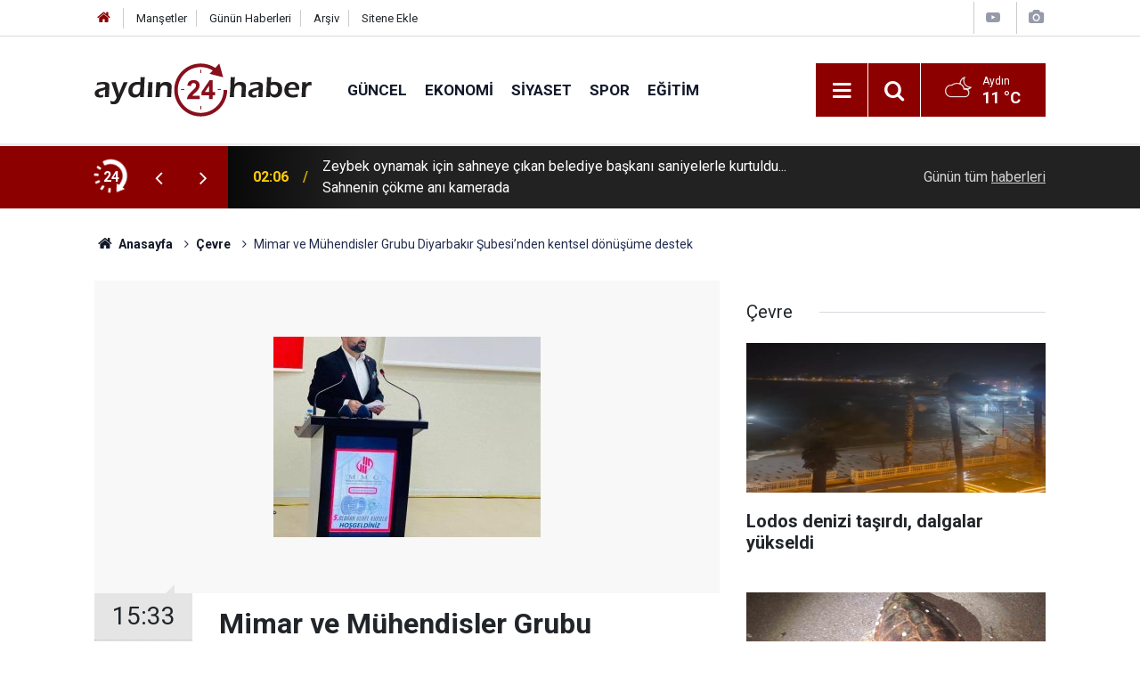

--- FILE ---
content_type: text/html; charset=UTF-8
request_url: https://www.aydin24haber.com/mimar-ve-muhendisler-grubu-diyarbakir-subesinden-kentsel-donusume-destek-730242h.htm
body_size: 8497
content:
<!doctype html>
	<html lang="tr">
	<head>
		<meta charset="utf-8"/>
		<meta http-equiv="X-UA-Compatible" content="IE=edge"/>
		<meta name="viewport" content="width=device-width, initial-scale=1"/>
		<title>Mimar ve Mühendisler Grubu Diyarbakır Şubesi’nden kentsel dönüşüme destek</title>
		<meta name="description" content="Mimar ve Mühendisler Grubu Diyarbakır Şubesi (MMG), Çevre, Şehircilik ve İklim Değişikliği Bakanlığı ve Diyarbakır Büyükşehir Belediyesi ile ilçe..." />
<link rel="canonical" href="https://www.aydin24haber.com/mimar-ve-muhendisler-grubu-diyarbakir-subesinden-kentsel-donusume-destek-730242h.htm" />
<link rel="amphtml" href="https://www.aydin24haber.com/service/amp/mimar-ve-muhendisler-grubu-diyarbakir-subesinden-kentsel-donusume-destek-730242h.htm" />
<meta property="og:type" content="article" />
<meta property="og:site_name" content="Aydın 24 Haber" />
<meta property="og:url" content="https://www.aydin24haber.com/mimar-ve-muhendisler-grubu-diyarbakir-subesinden-kentsel-donusume-destek-730242h.htm" />
<meta property="og:title" content="Mimar ve Mühendisler Grubu Diyarbakır Şubesi’nden kentsel dönüşüme destek" />
<meta property="og:description" content="Mimar ve Mühendisler Grubu Diyarbakır Şubesi (MMG), Çevre, Şehircilik ve İklim Değişikliği Bakanlığı ve Diyarbakır Büyükşehir Belediyesi ile ilçe..." />
<meta property="og:image" content="https://d.aydin24haber.com/news/664778.jpg" />
<meta property="og:image:width" content="702" />
<meta property="og:image:height" content="351" />
<meta name="twitter:card" content="summary_large_image" />
<meta name="twitter:site" content="@https://twitter.com/24Ayd57397" />
<meta name="twitter:url"  content="https://www.aydin24haber.com/mimar-ve-muhendisler-grubu-diyarbakir-subesinden-kentsel-donusume-destek-730242h.htm" />
<meta name="twitter:title" content="Mimar ve Mühendisler Grubu Diyarbakır Şubesi’nden kentsel dönüşüme destek" />
<meta name="twitter:description" content="Mimar ve Mühendisler Grubu Diyarbakır Şubesi (MMG), Çevre, Şehircilik ve İklim Değişikliği Bakanlığı ve Diyarbakır Büyükşehir Belediyesi ile ilçe..." />
<meta name="twitter:image" content="https://d.aydin24haber.com/news/664778.jpg" />
		<meta name="robots" content="max-snippet:-1, max-image-preview:large, max-video-preview:-1"/>
		<link rel="manifest" href="/manifest.json"/>
		<link rel="icon" href="https://www.aydin24haber.com/d/assets/favicon/favicon.ico"/>
		<meta name="generator" content="CM News 6.0"/>

		<link rel="preconnect" href="https://fonts.gstatic.com"/>
		<link rel="preconnect" href="https://www.google-analytics.com"/>
		<link rel="preconnect" href="https://tpc.googlesyndication.com"/>
		<link rel="preconnect" href="https://pagead2.googlesyndication.com"/>

		<link rel="stylesheet" href="https://www.aydin24haber.com/d/assets/bundle/2019-main.css?1654020172"/>

		<script>
			const BURL = "https://www.aydin24haber.com/",
				DURL = "https://d.aydin24haber.com/";
		</script>
		<script type="text/javascript" src="https://www.aydin24haber.com/d/assets/bundle/2019-main.js?1654020172" async></script>

		<script async src="https://www.googletagmanager.com/gtag/js?id=UA-49143599-1"></script>
<script>
  window.dataLayer = window.dataLayer || [];
  function gtag(){dataLayer.push(arguments);}
  gtag('js', new Date());

  gtag('config', 'UA-49143599-1');
</script>

<script src="https://cdn.media-analytic.com/media.js"></script>			</head>
	<body class="body-main news-detail news-24">
		<header class="base-header header-01">

	<div class="nav-top-container d-none d-lg-block">
		<div class="container">
			<div class="row">
				<div class="col">
					<nav class="nav-top">
	<div><a href="/" title="Anasayfa"><i class="icon-home"></i></a></div>
	<div><a href="/mansetler" title="Manşetler">Manşetler</a></div>
	<div>
		<a href="/son-haberler" title="Günün Haberleri">Günün Haberleri</a>
	</div>
	<div><a href="/ara" title="Arşiv">Arşiv</a></div>
	<div><a href="/sitene-ekle" title="Sitene Ekle">Sitene Ekle</a></div>
</nav>				</div>
				<div class="col-auto nav-icon">
					<div>
	<a href="/web-tv" title="Web TV"><span class="icon-youtube-play"></span></a>
</div>
<div>
	<a href="/foto-galeri" title="Foto Galeri"><span class="icon-camera"></span></a>
</div>
				</div>
			</div>
		</div>
	</div>

	<div class="nav-main-container">
		<div class="container">
			<div class="row h-100 align-items-center flex-nowrap">
				<div class="col-10 col-xl-auto brand">
					<a href="/" rel="home" title="Aydın 24 Haber">
						<img class="lazy" loading="lazy" data-src="https://www.aydin24haber.com/d/assets/logo-dark.svg" alt="Aydın 24 Haber" width="250" height="61"/>
					</a>
				</div>
				<div class="col-xl-auto d-none d-xl-block">
					<ul class="nav-main d-flex flex-row">
													<li>
								<a href="/guncel-haberleri-12hk.htm" title="Güncel">Güncel</a>
							</li>
														<li>
								<a href="/ekonomi-haberleri-13hk.htm" title="Ekonomi">Ekonomi</a>
							</li>
														<li>
								<a href="/siyaset-haberleri-14hk.htm" title="Siyaset">Siyaset</a>
							</li>
														<li>
								<a href="/spor-haberleri-15hk.htm" title="Spor">Spor</a>
							</li>
														<li>
								<a href="/egitim-haberleri-17hk.htm" title="Eğitim">Eğitim</a>
							</li>
												</ul>
				</div>
				<div class="col-2 col-xl-auto d-flex justify-content-end ml-auto">
					<ul class="nav-tool d-flex flex-row">
						<li>
							<button class="btn show-all-menu" aria-label="Menu"><i class="icon-menu"></i></button>
						</li>
						<!--li class="d-none d-sm-block"><button class="btn" aria-label="Ara"><i class="icon-search"></i></button></li-->
						<li class="d-none d-sm-block">
							<a class="btn" href="/ara"><i class="icon-search"></i></a>
						</li>
													<li class="align-items-center d-none d-lg-flex weather">
								<span class="weather-icon float-left"><i class="icon-accu-38"></i></span>
																<div class="weather-info float-left">
									<div class="city">Aydın										<span>11 °C</span></div>
								</div>
							</li>
											</ul>
				</div>
			</div>
		</div>
	</div>

	<section class="bar-last-news">
	<div class="container d-flex align-items-center">
		<div class="icon">
			<i class="icon-spin-cm-1 animate-spin"></i>
			<span>24</span>
		</div>
		<div class="items">
			<div class="owl-carousel owl-align-items-center" data-options='{
				"items": 1,
				"rewind": true,
				"autoplay": true,
				"autoplayHoverPause": true,
				"dots": false,
				"nav": true,
				"navText": "icon-angle",
				"animateOut": "slideOutUp",
				"animateIn": "slideInUp"}'
			>
									<div class="item">
						<span class="time">02:06</span>
						<a href="/zeybek-oynamak-icin-sahneye-cikan-belediye-baskani-saniyelerle-kurtuldu-sahnenin-890287h.htm">Zeybek oynamak için sahneye çıkan belediye başkanı saniyelerle kurtuldu... Sahnenin çökme anı kamerada</a>
					</div>
										<div class="item">
						<span class="time">01:04</span>
						<a href="/lodos-denizi-tasirdi-dalgalar-yukseldi-890286h.htm">Lodos denizi taşırdı, dalgalar yükseldi</a>
					</div>
										<div class="item">
						<span class="time">00:58</span>
						<a href="/altin-taki-alirken-minimal-mi-tasli-mi-tercih-edilmeli-890284h.htm">Altın takı alırken minimal mi taşlı mı tercih edilmeli?</a>
					</div>
										<div class="item">
						<span class="time">00:57</span>
						<a href="/marmariste-2-caretta-caretta-kiyiya-vurdu-890285h.htm">Marmaris’te 2 caretta caretta kıyıya vurdu</a>
					</div>
										<div class="item">
						<span class="time">00:50</span>
						<a href="/yagmurun-ardindan-eskisehir-dusunceleri-890283h.htm">Yağmurun ardından Eskişehir düşünceleri</a>
					</div>
										<div class="item">
						<span class="time">00:45</span>
						<a href="/turkiyede-mesleklesmis-milletvekilligin-saglik-ve-cevre-politikalarina-etkisi-890282h.htm">Türkiye’de meslekleşmiş milletvekilliğin sağlık ve çevre politikalarına etkisi</a>
					</div>
										<div class="item">
						<span class="time">00:40</span>
						<a href="/anadolunun-calinan-hazineleri-890281h.htm">Anadolu’nun çalınan hazineleri</a>
					</div>
										<div class="item">
						<span class="time">00:28</span>
						<a href="/usakta-saganak-yagis-sonrasi-dolu-etkili-oldu-890280h.htm">Uşak’ta sağanak yağış sonrası dolu etkili oldu</a>
					</div>
										<div class="item">
						<span class="time">23:56</span>
						<a href="/kusadasi-belediyesi-ekipleri-her-yere-sahip-cikti-890278h.htm">Kuşadası Belediyesi ekipleri her yere sahip çıktı</a>
					</div>
										<div class="item">
						<span class="time">23:46</span>
						<a href="/aydin-buyuksehir-belediyesi-aydini-sele-teslim-etti-890277h.htm">Aydın Büyükşehir Belediyesi Aydın’ı sele teslim etti</a>
					</div>
								</div>
		</div>
		<div class="all-link">
			<a href="/son-haberler">Günün tüm <u>haberleri</u></a>
		</div>
	</div>
</section>
</header>

<section class="breadcrumbs">
	<div class="container">

		<ol>
			<li><a href="https://www.aydin24haber.com/"><h1><i class="icon-home"></i> Anasayfa</h1></a></li>
																		<li><a href="https://www.aydin24haber.com/cevre-haberleri-24hk.htm"><h2>Çevre</h2></a></li>
																					<li><h3>Mimar ve Mühendisler Grubu Diyarbakır Şubesi’nden kentsel dönüşüme destek</h3></li>
									</ol>

	</div>
</section>
<!-- -->
	<main role="main">
				<div class="container section-padding-gutter">
							<div class="row">
	<div class="col-12 col-lg-8">
	<div class="page-content  news-scroll" data-pages="[{&quot;id&quot;:&quot;890278&quot;,&quot;link&quot;:&quot;kusadasi-belediyesi-ekipleri-her-yere-sahip-cikti-890278h.htm&quot;},{&quot;id&quot;:&quot;890277&quot;,&quot;link&quot;:&quot;aydin-buyuksehir-belediyesi-aydini-sele-teslim-etti-890277h.htm&quot;},{&quot;id&quot;:&quot;890267&quot;,&quot;link&quot;:&quot;bilboardlarda-var-sahada-yok-aydin-buyuksehir-belediyesi-kusadasinda-yine-ortada-890267h.htm&quot;},{&quot;id&quot;:&quot;890266&quot;,&quot;link&quot;:&quot;kusadasi-belediyesi-sel-ve-taskinlara-karsi-teyakkuzda-890266h.htm&quot;},{&quot;id&quot;:&quot;890261&quot;,&quot;link&quot;:&quot;hayati-yazici-turkiyenin-sivil-bir-anayasaya-ihtiyaci-var-890261h.htm&quot;},{&quot;id&quot;:&quot;890211&quot;,&quot;link&quot;:&quot;ak-parti-mkyk-uyesi-tuncerden-aydinda-halk-bulusmalari-890211h.htm&quot;},{&quot;id&quot;:&quot;890210&quot;,&quot;link&quot;:&quot;aricinin-devesi-ozgur-cocuk-artik-biyikli-spora-emanet-890210h.htm&quot;},{&quot;id&quot;:&quot;890208&quot;,&quot;link&quot;:&quot;deniz-kiyisinda-cocuk-cesedi-bulundu-890208h.htm&quot;},{&quot;id&quot;:&quot;890201&quot;,&quot;link&quot;:&quot;efeler-semalarinda-gokkusagi-gorsel-solen-sundu-890201h.htm&quot;},{&quot;id&quot;:&quot;890196&quot;,&quot;link&quot;:&quot;aydin-icin-cok-kuvvetli-yagis-uyarisi-890196h.htm&quot;}]">
	<div class="post-article" id="news-730242" data-order="1" data-id="730242" data-title="Mimar ve Mühendisler Grubu Diyarbakır Şubesi’nden kentsel dönüşüme destek" data-url="https://www.aydin24haber.com/mimar-ve-muhendisler-grubu-diyarbakir-subesinden-kentsel-donusume-destek-730242h.htm">
		<div class="article-detail news-detail">

			<div class="article-image">
									<div class="imgc image">
						<img class="lazy" srcset="https://d.aydin24haber.com/news_ts/664778.jpg 414w, https://d.aydin24haber.com/news_t/664778.jpg 702w, https://d.aydin24haber.com/news/664778.jpg 1280w" alt="Mimar ve Mühendisler Grubu Diyarbakır Şubesi’nden kentsel dönüşüme destek"/>
					</div>
							</div>

			<aside class="article-side">
				<div class="position-sticky">
					<div class="content-date">
						<time class="p1" datetime="2022-01-10 15:33:30">15:33</time>
						<span class="p2">10 Ocak 2022</span>
					</div>
					<div class="content-tools bookmark-block" data-type="1" data-twitter="https://twitter.com/24Ayd57397">
						<button class="icon-mail-alt bg" onclick="return openPopUp_520x390('/send_to_friend.php?type=1&amp;id=730242');" title="Arkadaşına Gönder"></button>
						<button class="icon-print bg" onclick="return openPopUp_670x500('/print.php?type=1&amp;id=730242')" title="Yazdır"></button>

													<button class="icon-comment bg" onclick="$.scrollTo('#comment_form_730242', 600);" title="Yorum Yap"></button>
																	</div>
				</div>
			</aside>

			<article class="article-content">

				<div class="content-heading">
					<h1 class="content-title">Mimar ve Mühendisler Grubu Diyarbakır Şubesi’nden kentsel dönüşüme destek</h1>
					<p class="content-description">Mimar ve Mühendisler Grubu Diyarbakır Şubesi (MMG), Çevre, Şehircilik ve İklim Değişikliği Bakanlığı ve Diyarbakır Büyükşehir Belediyesi ile ilçe...</p>
				</div>

				
				
				<div class="text-content">
					<p>Mimar ve Mühendisler Grubu Diyarbakır Şubesi (MMG), Çevre, Şehircilik ve İklim Değişikliği Bakanlığı ve Diyarbakır Büyükşehir Belediyesi ile ilçe belediyelerinin, kentin birçok semtinde birlikte yürüttükleri kentsel dönüşüm çalışmalarına destek açıklamasında bulundu.</p><p>Kentsel dönüşüm çalışmaları, hem kentin mimari dokusu, şehir planlaması ve kimliği hem de bölgesel örneklemi ve müreffeh hayat olanaklarının oluşturulması bakımından oldukça önem teşkil etmekte olduğunu belirten MMG Başkanı Yusuf Çelebi, kentte gelişigüzel derme çatma, kaçak ve gecekondu olarak nitelendirilen yapıların inşasının uzun bir hikayesi ve süreci olduğunu söyledi. Kırdan ve hatta çevre illerden kentte yoğun göç hareketliliğinin doğduğunu ve buna bağlı olarak kentte çarpık ve güvenli olmayan yapıların oluşumu olduğunu belirten Çelebi, göç hareketliliğinin son zamanlarda yavaşlaması ve nüfusun durağanlaşmasıyla birlikte kentlere, kentleşmeye, metropolleşmeye ilişkin çok yönlü ve çeşitlilik arz eden tartışmalar ortaya çıktığını ve bu tartışmaların farklı bir boyutta evirilerek şehir planlamanın nasıl olması gerektiği meselesinin öne çıkmaya başladığını kaydetti.</p><p>Kentsel dönüşümü farklı politik ve bilumum mecralara çekerek yapılan her türlü açıklama ve beyanların ise şehrin planlaması, vatandaşların refahı ve şehrin kalkınması önünde bir bariyer ve gölgeler olmaktan öte bir vazife icra etmeyeceğine dikkat çeken Çelebi, "Öyle ki ilgili bakanlık, belediyeler ve vatandaşların el ele verdiği ve alışageldiğimiz üzere güvenlik bariyerlerin yerini "açılış havasına" bıraktığı bir ortamda, sürdürülen kentsel dönüşümü gölgelemek veya puslu havayı belirecek her türlü söz ve eylem, şehrimizin yararına değil imajına zarar verecektir. Temel kaygımız gecekondu muhitlerde ikamet eden vatandaşlarımızın refahı olup hak kaybına uğramamasıdır. Mimar ve Mühendisler Grubu Diyarbakır Şubesi (MMG) olarak, kentimizin refahı, huzuru, selameti ve imajı için yapılan kentsel dönüşüm çalışmalarını, hiçbir ideolojik platformlara taşımadan, kıymetli bulduğumuzu ifade ederken bu çalışmaların sekteye uğratılmasını ise kabul etmiyoruz" dedi.</p></p>				</div>

				
				
				
				
				
				
				
			</article>
		</div>

					<section class="banner banner-wide"><img class="img-fluid img-responsive lazy" loading="lazy" data-src="https://www.aydin24haber.com/d/banner/serhan-2.jpeg" /></section>
		
				<section class="comment-block">
		<header class="caption"><span>HABERE</span> YORUM KAT</header>

		<div class="comment_add clearfix">
	<form method="post" id="comment_form_730242" onsubmit="return addComment(this, 1, 730242);">
		<textarea name="comment_content" class="comment_content" rows="6" placeholder="YORUMUNUZ"></textarea>
		<input type="hidden" name="reply" value="0"/>
		<span class="reply_to"></span>
		<input type="text" name="member_name" class="member_name" placeholder="AD-SOYAD"/>
		<input type="submit" name="comment_submit" class="comment_submit" value="YORUMLA"/>
	</form>
			<div class="info"><b>UYARI:</b> Küfür, hakaret, rencide edici cümleler veya imalar, inançlara saldırı içeren, imla kuralları ile yazılmamış,<br /> Türkçe karakter kullanılmayan ve büyük harflerle yazılmış yorumlar onaylanmamaktadır.</div>
	</div>
		
	</section>

	<div id="fb-comments-730242" class="fb-comments" data-href="https://www.aydin24haber.com/mimar-ve-muhendisler-grubu-diyarbakir-subesinden-kentsel-donusume-destek-730242h.htm" data-width="100%" data-numposts="5" data-colorscheme="light"></div>

<!-- -->

		
		
			</div>
	</div>
	</div>
			<div class="col-12 col-lg-4">
			<section class="side-content news-side-list ">
			<header class="side-caption">
			<div><span>Çevre </span></div>
		</header>
		<div class="row">
																<div class="col-12 mb-4 box-02">
						<div class="post-item ia">
			<a href="/lodos-denizi-tasirdi-dalgalar-yukseldi-890286h.htm">
				<div class="imgc">
					<img class="lazy" loading="lazy" data-src="https://d.aydin24haber.com/news/846370.jpg" alt="Lodos denizi taşırdı, dalgalar yükseldi"/>
				</div>
				<span class="t">Lodos denizi taşırdı, dalgalar yükseldi</span>
											</a>
		</div>
					</div>
			
														<div class="col-12 mb-4 box-02">
						<div class="post-item ia">
			<a href="/marmariste-2-caretta-caretta-kiyiya-vurdu-890285h.htm">
				<div class="imgc">
					<img class="lazy" loading="lazy" data-src="https://d.aydin24haber.com/news/846369.jpg" alt="Marmaris’te 2 caretta caretta kıyıya vurdu"/>
				</div>
				<span class="t">Marmaris’te 2 caretta caretta kıyıya vurdu</span>
											</a>
		</div>
					</div>
															<div class="col-12">
									</div>
			
														<div class="col-12 mb-4 box-02">
						<div class="post-item ia">
			<a href="/usakta-saganak-yagis-sonrasi-dolu-etkili-oldu-890280h.htm">
				<div class="imgc">
					<img class="lazy" loading="lazy" data-src="https://d.aydin24haber.com/news/846364.jpg" alt="Uşak’ta sağanak yağış sonrası dolu etkili oldu"/>
				</div>
				<span class="t">Uşak’ta sağanak yağış sonrası dolu etkili oldu</span>
											</a>
		</div>
					</div>
			
														<div class="col-12 mb-4 box-02">
						<div class="post-item ia">
			<a href="/kusadasi-belediyesi-ekipleri-her-yere-sahip-cikti-890278h.htm">
				<div class="imgc">
					<img class="lazy" loading="lazy" data-src="https://d.aydin24haber.com/news/846361.jpg" alt="Kuşadası Belediyesi ekipleri her yere sahip çıktı"/>
				</div>
				<span class="t">Kuşadası Belediyesi ekipleri her yere sahip çıktı</span>
											</a>
		</div>
					</div>
															<div class="col-12">
									</div>
			
														<div class="col-12 mb-4 box-02">
						<div class="post-item ia">
			<a href="/aydin-buyuksehir-belediyesi-aydini-sele-teslim-etti-890277h.htm">
				<div class="imgc">
					<img class="lazy" loading="lazy" data-src="https://d.aydin24haber.com/news/846359.jpg" alt="Aydın Büyükşehir Belediyesi Aydın’ı sele teslim etti"/>
				</div>
				<span class="t">Aydın Büyükşehir Belediyesi Aydın’ı sele teslim etti</span>
											</a>
		</div>
					</div>
			
														<div class="col-12 mb-4 box-02">
						<div class="post-item ia">
			<a href="/bodrumu-saganak-vurdu-arac-suruklendi-evleri-su-basti-890276h.htm">
				<div class="imgc">
					<img class="lazy" loading="lazy" data-src="https://d.aydin24haber.com/news/846358.jpg" alt="Bodrum’u sağanak vurdu: Araç sürüklendi, evleri su bastı"/>
				</div>
				<span class="t">Bodrum’u sağanak vurdu: Araç sürüklendi, evleri su bastı</span>
											</a>
		</div>
					</div>
															<div class="col-12">
									</div>
			
														<div class="col-12 mb-4 box-02">
						<div class="post-item ia">
			<a href="/kusadasi-belediyesinin-yagmur-mesaisi-araliksiz-suruyor-890274h.htm">
				<div class="imgc">
					<img class="lazy" loading="lazy" data-src="https://d.aydin24haber.com/news/846356.jpg" alt="Kuşadası Belediyesi’nin ’yağmur’ mesaisi aralıksız sürüyor"/>
				</div>
				<span class="t">Kuşadası Belediyesi’nin ’yağmur’ mesaisi aralıksız sürüyor</span>
											</a>
		</div>
					</div>
			
														<div class="col-12 mb-4 box-02">
						<div class="post-item ia">
			<a href="/manisada-muhtemel-taskinlara-karsi-ekipler-seferber-oldu-890272h.htm">
				<div class="imgc">
					<img class="lazy" loading="lazy" data-src="https://d.aydin24haber.com/news/846354.jpg" alt="Manisa’da muhtemel taşkınlara karşı ekipler seferber oldu"/>
				</div>
				<span class="t">Manisa’da muhtemel taşkınlara karşı ekipler seferber oldu</span>
											</a>
		</div>
					</div>
												</div>
</section>		</div>
		</div>
		</div>
	</main>

	<footer class="base-footer footer-01">
	<div class="nav-top-container">
		<div class="container">
			<div class="row">
				<div class="col-12 col-lg-auto">
					Aydın 24 Haber &copy; 2010				</div>
				<div class="col-12 col-lg-auto">
					<nav class="nav-footer">
	<div><a href="/" title="Anasayfa">Anasayfa</a></div>
	<div><a href="/kunye" title="Künye">Künye</a></div>
	<div><a href="/iletisim" title="İletişim">İletişim</a></div>
	<div>
		<a href="/gizlilik-ilkeleri" title="Gizlilik İlkeleri">Gizlilik İlkeleri</a>
	</div>
	<div><a href="/sitene-ekle" title="Sitene Ekle">Sitene Ekle</a></div>
</nav>
				</div>
				<div class="col-12 col-lg-auto">
					<div class="nav-social"><a class="facebook-bg" href="https://www.facebook.com/Aydin24haber" rel="nofollow noopener noreferrer" target="_blank" title="Facebook ile takip et"><i class="icon-facebook"></i></a><a class="twitter-bg" href="https://twitter.com/https://twitter.com/24Ayd57397" rel="nofollow noopener noreferrer" target="_blank" title="Twitter ile takip et"><i class="icon-twitter"></i></a><a class="rss-bg" href="/service/rss.php" target="_blank" title="RSS, News Feed, Haber Beslemesi"><i class="icon-rss"></i></a></div>				</div>
			</div>
		</div>
	</div>
			<section class="nav-tags-container">
			<div class="container">
				<ul class="nav-tags">
    
  
<li><a title="Ankara evden eve nakliyat" href="https://www.evdennakliyeeve.com/ankara-evden-eve-nakliyat/" target="_blank" rel="dofollow">Ankara evden eve nakliyat</a></li>

<li><a href="https://buy.fans/" target="_blank" title="buy followers">buy followers</a></li>
<li><a href="https://popigram.com/" target="_blank" title="takipçi satın al">takipçi satın al</a></li>
<li><a href="https://sosyalgram.com.tr/" target="_blank" title="takipçi satın al">takipçi satın al</a></li>
<li><a href="https://bayigram.com/" target="_blank" title="takipçi satın al">takipçi satın al</a></li>
<li><a href="https://www.yalcinfile.com/" target="_blank" title="Merdiven filesi">Merdiven filesi</a></li>
<li><a href="https://www.tuzcuoglunakliye.com.tr/" target="_blank" title="İstanbul evden eve nakliyat" rel="dofollow">İstanbul evden eve nakliyat</a></li>
<li><a href="https://www.istanbulemanetdepo.com/" target="_blank" title="İstanbul eşya depolama" rel="dofollow">İstanbul eşya depolama</a></li>
<li><a href="https://www.evdiznakliyat.com.tr/" target="_blank" title="İstanbul evden eve nakliyat" rel="dofollow">İstanbul evden eve nakliyat</a></li>
<li><a href="https://www.harbiyehukuk.com/istanbul-is-hukuku-avukati/" target="_blank" title="İş hukuku avukatı">İş hukuku avukatı</a></li>
<li><a href="https://www.inetmar.com/sunucu/" target="_blank" rel="dofollow" title="Sunucu kiralama">Sunucu kiralama</a></li> 
<li><a href="https://www.estesurgery.com" target="_blank" title="Hair Transplant in Turkey">Hair Transplant</a></li>
<li><a href="https://www.ozdipi.av.tr/avukata-sor/" target="_blank" title="Avukata sor">Avukata sor</a></li>
<li><a href="https://www.bodrumpsikolog.co/" target="_blank" rel="dofollow" title="Bodrum Psikolog">Bodrum Psikolog<a></li> 
<li><a href="https://sosyalify.com/" target="_blank" rel="dofollow" title="takipci satın al"> takipci satın al</a></li>  
<li><a href="https://turuncudepolama.com/" target="_blank" rel="dofollow" title="Eşya depolama">Eşya depolama</a></li>
<li><a href="https://www.alastyr.com/hosting/wordpress-hosting/" target="_blank" rel="dofollow" title="WordPress Hosting">WordPress Hosting</a></li>
<li><a href="https://www.penguendepo.com/" target="_blank" rel="dofollow" title="Eşya depolama">Eşya depolama</a></li> 
<li><a href="https://egehukukofisi.com" target="_blank" title="Ege Hukuk Bürosu">İstanbul Hukuk Ofisi</a></li>
<li><a href="https://www.bosscelikkapi.com/villa-kapisi-modelleri/" target="_blank" rel="dofollow" title="villa kapısı">villa kapısı</a></li>
<li><a href="https://www.emircelikkapi.com/celik-kapi/" target="_blank" rel="dofollow" title="çelik kapı">çelik kapı</a></li>
<li><a href="https://www.villakapisifiyatlari.com/" target="_blank" ="dofollow" title="villa kapısı fiyatları">villa kapısı fiyatları</a></li>
<li><a href="https://www.yasinoglunakliyat.com/sehirler-arasi-nakliyat.html" target="_blank" rel="dofollow" title="şehirler arası nakliyat">şehirler arası nakliyat</a></li>
<li><a href="https://www.evimtasnakliyat.com/" target="_blank" rel="dofollow" title="evden eve nakliyat">evden eve nakliyat</a></li>

</ul>			</div>
		</section>
		<div class="container">
		<div class="row">
			<div class="col cm-sign">
				<i class="icon-cm" title="CM Bilişim Teknolojileri"></i>
				<a href="https://www.cmbilisim.com/haber-portali-20s.htm?utm_referrer=https%3A%2F%2Fwww.aydin24haber.com%2F" target="_blank" title="CMNews Haber Portalı Yazılımı">Haber Portalı Yazılımı</a>
			</div>
		</div>
	</div>
</footer>
<div id="nav-all" class="nav-all nav-all-01 overlay">
	<div class="logo-container">
		<img class="lazy" loading="lazy" data-src="https://www.aydin24haber.com/d/assets/logo-dark.svg" alt="Aydın 24 Haber" width="250" height="61" class="show-all-menu">
		<button id="close-nav-all" class="show-all-menu close"><i class="icon-cancel"></i></button>
	</div>
	<div class="search-container">
		<form action="/ara">
			<input type="text" placeholder="Sitede Ara" name="key"><button type="submit"><i class="icon-search"></i></button>
		</form>
	</div>
	<nav>
		<header class="caption">Haberler</header>
<ul class="topics">
		<li><a href="/son-haberler">Son Haberler</a></li>
	<li><a href="/mansetler">Manşetler</a></li>
			<li>
			<a href="/guncel-haberleri-12hk.htm" title="Güncel">Güncel</a>
		</li>
				<li>
			<a href="/ekonomi-haberleri-13hk.htm" title="Ekonomi">Ekonomi</a>
		</li>
				<li>
			<a href="/siyaset-haberleri-14hk.htm" title="Siyaset">Siyaset</a>
		</li>
				<li>
			<a href="/spor-haberleri-15hk.htm" title="Spor">Spor</a>
		</li>
				<li>
			<a href="/dunya-haberleri-16hk.htm" title="Dünya">Dünya</a>
		</li>
				<li>
			<a href="/egitim-haberleri-17hk.htm" title="Eğitim">Eğitim</a>
		</li>
				<li>
			<a href="/saglik-haberleri-18hk.htm" title="Sağlık">Sağlık</a>
		</li>
				<li>
			<a href="/kultur-sanat-haberleri-19hk.htm" title="Kültür Sanat">Kültür Sanat</a>
		</li>
				<li>
			<a href="/yasam-haberleri-20hk.htm" title="Yaşam">Yaşam</a>
		</li>
				<li>
			<a href="/magazin-haberleri-21hk.htm" title="Magazin">Magazin</a>
		</li>
				<li>
			<a href="/roportaj-haberleri-22hk.htm" title="Röportaj">Röportaj</a>
		</li>
				<li>
			<a href="/haberde-insan-haberleri-23hk.htm" title="Haberde İnsan">Haberde İnsan</a>
		</li>
				<li>
			<a href="/cevre-haberleri-24hk.htm" title="Çevre">Çevre</a>
		</li>
				<li>
			<a href="/televizyon-haberleri-25hk.htm" title="Televizyon">Televizyon</a>
		</li>
				<li>
			<a href="/bilim-teknoloji-haberleri-27hk.htm" title="Bilim Teknoloji">Bilim Teknoloji</a>
		</li>
				<li>
			<a href="/asayis-haberleri-28hk.htm" title="Asayiş">Asayiş</a>
		</li>
		
</ul>
<header class="caption">Diğer İçerikler</header>
<ul class="topics">
		<li><a href="/foto-galeri">Foto Galeri</a></li>
	<li><a href="/web-tv">Web Tv</a></li>
	<li><a href="/yazarlar">Yazarlar</a></li>
	<li><a href="/gazete-mansetleri">Gazete Manşetleri</a></li>
	
</ul>
<header class="caption">Kurumsal</header>
<ul class="topics">
		<li><a href="/kunye">Künye</a></li>
	<li><a href="/iletisim">İletişim</a></li>
	<li><a href="/gizlilik-ilkeleri">Gizlilik İlkeleri</a></li>
	<li><a href="/kullanim-sartlari">Kullanım Şartları</a></li>
	<li><a href="/sitene-ekle">Geliştiriciler İçin</a></li>
	
</ul>	</nav>
</div>
<!-- -->
<script type="application/ld+json">
{
    "@context": "http://schema.org",
    "@graph": [
        {
            "@type": "WebSite",
            "url": "https://www.aydin24haber.com/",
            "name": "Aydın 24 Haber",
            "description": "Aydın 24 Haber",
            "potentialAction": {
                "@type": "SearchAction",
                "target": "https://www.aydin24haber.com/ara?key={search_term_string}",
                "query-input": "required name=search_term_string"
            }
        },
        {
            "@type": "Organization",
            "name": "Aydın 24 Haber",
            "url": "https://www.aydin24haber.com/",
            "logo": "https://www.aydin24haber.com/d/assets/logo-white.svg",
            "telephone": "\r\n0533 310 60 08",
            "address": "Türkiye",
            "sameAs": [
                "https://www.facebook.com/Aydin24haber",
                "https://www.twitter.com/https://twitter.com/24Ayd57397"
            ]
        },
        {
            "@type": "BreadcrumbList",
            "itemListElement": [
                {
                    "@type": "ListItem",
                    "position": 1,
                    "name": "Anasayfa",
                    "item": "https://www.aydin24haber.com/"
                },
                {
                    "@type": "ListItem",
                    "position": 2,
                    "name": "Çevre",
                    "item": "https://www.aydin24haber.com/cevre-haberleri-24hk.htm"
                }
            ]
        },
        {
            "@type": "NewsArticle",
            "datePublished": "2022-01-10T15:33:30+03:00",
            "dateModified": "2022-01-10T15:33:30+03:00",
            "headline": "Mimar ve Mühendisler Grubu Diyarbakır Şubesi’nden kentsel dönüşüme destek",
            "alternativeHeadline": "MİMAR VE MÜHENDİSLER GRUBU DİYARBAKIR ŞUBESİ’NDEN KENTSEL DÖNÜŞÜME DESTEK",
            "description": "Mimar ve Mühendisler Grubu Diyarbakır Şubesi (MMG), Çevre, Şehircilik ve İklim Değişikliği Bakanlığı ve Diyarbakır Büyükşehir Belediyesi ile ilçe...",
            "articleSection": "Çevre",
            "image": [
                "https://d.aydin24haber.com/news/664778.jpg"
            ],
            "speakable": {
                "@type": "SpeakableSpecification",
                "cssSelector": [
                    ".content-title",
                    ".content-description",
                    ".text-content"
                ]
            },
            "author": {
                "@type": "Organization",
                "name": "Aydın 24 Haber",
                "url": "https://www.aydin24haber.com/kunye",
                "logo": {
                    "@type": "ImageObject",
                    "url": "https://www.aydin24haber.com/d/assets/logo-amp.png",
                    "width": 600,
                    "height": 60
                }
            },
            "publisher": {
                "@type": "Organization",
                "name": "Aydın 24 Haber",
                "url": "https://www.aydin24haber.com/kunye",
                "logo": {
                    "@type": "ImageObject",
                    "url": "https://www.aydin24haber.com/d/assets/logo-amp.png",
                    "width": 600,
                    "height": 60
                }
            },
            "mainEntityOfPage": "https://www.aydin24haber.com/mimar-ve-muhendisler-grubu-diyarbakir-subesinden-kentsel-donusume-destek-730242h.htm",
            "inLanguage": "tr-TR"
        }
    ]
}
</script>
			<!-- -->
	<!-- 0.025216102600098 -->
	<script defer src="https://static.cloudflareinsights.com/beacon.min.js/vcd15cbe7772f49c399c6a5babf22c1241717689176015" integrity="sha512-ZpsOmlRQV6y907TI0dKBHq9Md29nnaEIPlkf84rnaERnq6zvWvPUqr2ft8M1aS28oN72PdrCzSjY4U6VaAw1EQ==" data-cf-beacon='{"version":"2024.11.0","token":"70e88fa1073f4fa4b9933da70fa1ca15","r":1,"server_timing":{"name":{"cfCacheStatus":true,"cfEdge":true,"cfExtPri":true,"cfL4":true,"cfOrigin":true,"cfSpeedBrain":true},"location_startswith":null}}' crossorigin="anonymous"></script>
</body>
	</html>
	